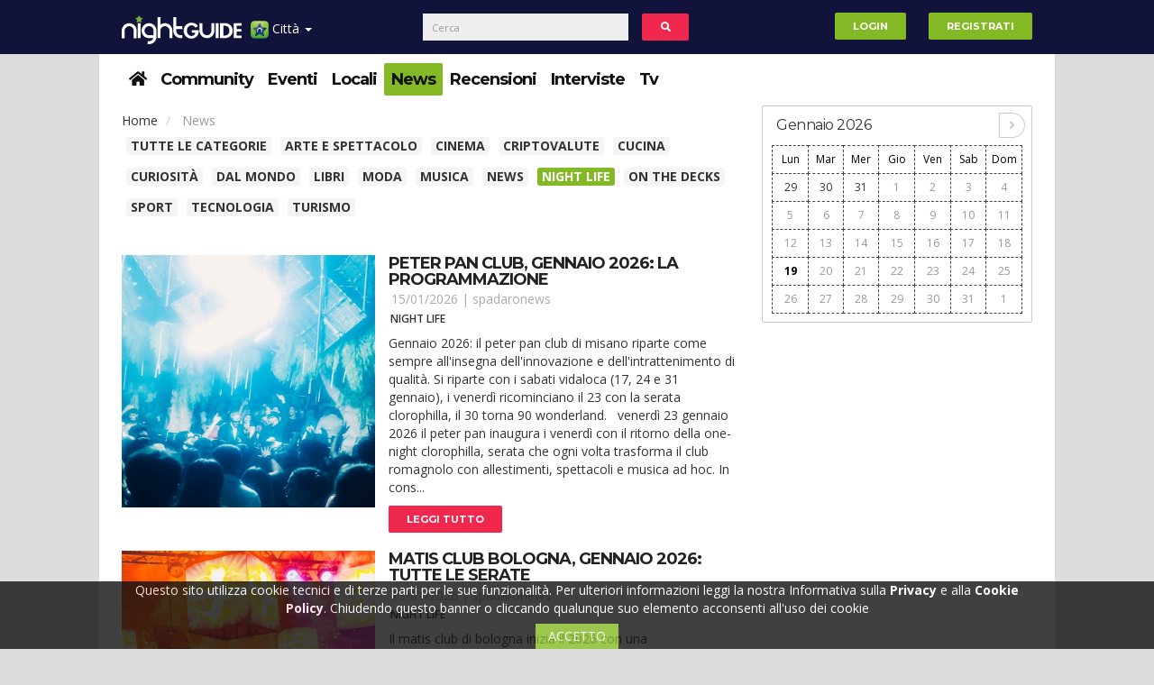

--- FILE ---
content_type: text/html; charset=UTF-8
request_url: https://bari.nightguide.it/news?categoria=52
body_size: 13926
content:
<!DOCTYPE html>
<html lang="it">
<head>
    <meta name="viewport" content="width=device-width, initial-scale=1" />
    <meta http-equiv="Content-Type" content="text/html; charset=utf-8" />                                          
    <meta charset="utf-8"><meta http-equiv="X-UA-Compatible" content="IE=edge">
    <link rel="canonical" href="https://bari.nightguide.it/news?categoria=52" />
    <meta name="keywords" content="news" />
<meta name="description" content="News - bari night guide - eventi nelle discoteche e locali di bari e provincia." />
<meta property="og:title" content="News - Bari Night Guide - Eventi nelle discoteche e locali di Bari e provincia." />
<meta property="og:type" content="business" />
<meta property="og:url" content="https://bari.nightguide.it/news?categoria=52" />
<meta property="og:image" content="https://bari.nightguide.it/images/logo/bari.svg" />
<meta property="og:site_name" content="Bari Night Guide - Eventi nelle discoteche e locali di Bari e provincia." />
<meta property="og:description" content="News - bari night guide - eventi nelle discoteche e locali di bari e provincia." />
<link rel="icon" href="/favicon.ico" />
<link sizes="120x120" rel="apple-touch-icon" href="/images/apple-touch-icon-120x120.png" />
<link rel="stylesheet" type="text/css" href="/assets/24c10fda/css/bootstrap.min.css" media="" />
<link rel="stylesheet" type="text/css" href="/assets/24c10fda/fontawesome/css/all.min.css" media="" />
<link rel="stylesheet" type="text/css" href="/assets/24c10fda/fontawesome/css/v4-shims.min.css" media="" />
<link rel="stylesheet" type="text/css" href="/assets/24c10fda/css/style.min.css" media="" />
<link rel="stylesheet" type="text/css" href="/assets/24c10fda/css/bs-custom.min.css" media="" />
<link rel="stylesheet" type="text/css" href="/assets/4fd8c560/select2.min.css" media="" />
<link rel="stylesheet" type="text/css" href="/assets/4fd8c560/select2-bootstrap.min.css" media="" />
<link rel="stylesheet" type="text/css" href="/assets/5866d10/bootstrap-switch.min.css" media="" />
<link rel="stylesheet" type="text/css" href="/assets/12e6dd25/odometer-theme-minimal.min.css" media="" />
<link rel="next" href="/news/2" />
<style type="text/css">
/*<![CDATA[*/
#portale-dropdown li:first-child{width: 100%;text-align: center;}
#portale-dropdown li{width: 50%;float: left;padding: 0;}
#portale-dropdown a{padding: 1em;}
.banner-skin-wrapper{
    position: fixed;
    width: 100%;
    margin: 0 auto;
}
.banner-skin{
    position: relative;
    left: 50%;
    margin-left: -801px;
}
.container{position: relative;}
header{
    width: 1060px;
    margin: 0 auto;
}
header .logo-container .row{
    margin-top: 5px;
}
.container-masthead{
    width: 970px;
    margin: 0 auto;
}
@media (max-width: 991px) {
    header{
        width:100%;
    }
}
@media (min-width: 992px) {
    header{
        margin-top: 250px;
    }
}
/*]]>*/
</style>
<style type="text/css">
/*<![CDATA[*/
/*.qc-cmp-button {
    background-color: #83b924 !important;
    border-color: #83b924 !important;
}
.qc-cmp-button:hover {
    background-color: transparent !important;
    border-color: #83b924 !important;
}
.qc-cmp-alt-action,
.qc-cmp-link {
    color: #83b924 !important;
}
.qc-cmp-button {
    color: #fff !important;
}
.qc-cmp-button.qc-cmp-secondary-button {
    color: #fff !important;
}
.qc-cmp-button.qc-cmp-button.qc-cmp-secondary-button:hover {
    color:#ffffff !important;
}
.qc-cmp-button.qc-cmp-secondary-button {
    border-color: #000 !important;
    background-color: transparent !important;
}
.qc-cmp-button.qc-cmp-secondary-button:hover {
    background-color: #000 !important;
}
.qc-cmp-ui,
.qc-cmp-ui .qc-cmp-main-messaging,
.qc-cmp-ui .qc-cmp-messaging,
.qc-cmp-ui .qc-cmp-beta-messaging,
.qc-cmp-ui .qc-cmp-title,
.qc-cmp-ui .qc-cmp-sub-title,
.qc-cmp-ui .qc-cmp-purpose-info,
.qc-cmp-ui .qc-cmp-table,
.qc-cmp-ui .qc-cmp-vendor-list,
.qc-cmp-ui .qc-cmp-vendor-list-title {
    color: #fff !important;
}
.qc-cmp-ui .qc-cmp-table-header,
.qc-cmp-ui .qc-cmp-purpose-description {
    color: #000 !important;
}
.qc-cmp-ui a,
.qc-cmp-ui .qc-cmp-alt-action {
    color: #83b924 !important;
}
.qc-cmp-ui {
    background-color: #000 !important;
}
.qc-cmp-publisher-purposes-table .qc-cmp-table-header {
    background-color: #fafafa !important;
}
.qc-cmp-publisher-purposes-table .qc-cmp-table-row {
    background-color: #ffffff !important;
}
.qc-cmp-small-toggle.qc-cmp-toggle-on,
.qc-cmp-toggle.qc-cmp-toggle-on {
    background-color: #83b924 !important;
    border-color: #83b924 !important;
}*/
/*]]>*/
</style>
<style type="text/css">
/*<![CDATA[*/
span.empty{text-align:center;display:block;}
/*]]>*/
</style>
<script type="text/javascript" src="/assets/5facd73/jquery.min.js"></script>
<script type="text/javascript" src="/assets/5facd73/jquery.ba-bbq.min.js"></script>
<script type="text/javascript" src="//ajax.googleapis.com/ajax/libs/jquery/1.10.2/jquery.min.js"></script>
<script type="text/javascript" src="//cdnjs.cloudflare.com/ajax/libs/jquery-migrate/1.2.1/jquery-migrate.min.js"></script>
<script type="text/javascript" src="//ajax.googleapis.com/ajax/libs/jqueryui/1.10.2/jquery-ui.min.js"></script>
<script type="text/javascript" src="//www.gstatic.com/firebasejs/4.6.2/firebase.js"></script>
<script type="text/javascript">
/*<![CDATA[*/
window.location.baseUrl="";
window.location.urlReferrer="";
window.facebookAppId="1874125009661298";
firebase.initializeApp({
    apiKey: "AIzaSyCOAWscTPHIhTl-1w2OB_juICNQDGYX2FE",
    authDomain: "api-project-561055083572.firebaseapp.com/",
    databaseURL: "https://api-project-561055083572.firebaseio.com/",
    projectId: "api-project-561055083572",
    storageBucket: "",
    messagingSenderId: "561055083572"
});
if (typeof window.nightguide !== "undefined" && window.nightguide.user.email !== null) {
    function createFirebaseUser(uid) {
        var ng = window.nightguide;
        var user = firebase.database().ref("users").child(ng.user.id);
        user.set({
            displayName: ng.user.username,
            photoURL: ng.user.fotoUrl,
            uid: uid
        });
    }

    firebase.auth().signInWithEmailAndPassword(window.nightguide.user.email, window.nightguide.user.email)
        .catch(function (e) {
            if (e.code === "auth/user-not-found") {
                firebase.auth().createUserWithEmailAndPassword(window.nightguide.user.email, window.nightguide.user.email)
                    .then(function (e) {
                        createFirebaseUser(e.uid);
                    });
            }
        })
        .then(function (e) {
            firebase.database().ref("users").child(window.nightguide.user.id)
                .once('value', function (snapshot) {
                    if (!snapshot.exists()) {
                        createFirebaseUser(e.uid);
                    }
                });
        });
}
/*]]>*/
</script>
<script type="text/javascript" async="async">
/*<![CDATA[*/
//var elem = document.createElement('script');
//elem.src = 'https://quantcast.mgr.consensu.org/cmp.js';
//elem.async = true;
//elem.type = "text/javascript";
//var scpt = document.getElementsByTagName('script')[0];
//scpt.parentNode.insertBefore(elem, scpt);
//(function () {
//    var gdprAppliesGlobally = true;
//    function addFrame() {
//        if (!window.frames['__cmpLocator']) {
//            if (document.body) {
//                var body = document.body,
//                    iframe = document.createElement('iframe');
//                iframe.style = 'display:none';
//                iframe.name = '__cmpLocator';
//                body.appendChild(iframe);
//            } else {
//                // In the case where this stub is located in the head,
//                // this allows us to inject the iframe more quickly than
//                // relying on DOMContentLoaded or other events.
//                setTimeout(addFrame, 5);
//            }
//        }
//    }
//    addFrame();
//    function cmpMsgHandler(event) {
//        var msgIsString = typeof event.data === "string";
//        var json;
//        if (msgIsString) {
//            json = event.data.indexOf("__cmpCall") != -1 ? JSON.parse(event.data) : {};
//        } else {
//            json = event.data;
//        }
//        if (json.__cmpCall) {
//            var i = json.__cmpCall;
//            window.__cmp(i.command, i.parameter, function (retValue, success) {
//                var returnMsg = {"__cmpReturn": {
//                        "returnValue": retValue,
//                        "success": success,
//                        "callId": i.callId
//                    }};
//                event.source.postMessage(msgIsString ?
//                    JSON.stringify(returnMsg) : returnMsg, '*');
//            });
//        }
//    }
//    window.__cmp = function (c) {
//        var b = arguments;
//        if (!b.length) {
//            return __cmp.a;
//        } else if (b[0] === 'ping') {
//            b[2]({"gdprAppliesGlobally": gdprAppliesGlobally,
//                "cmpLoaded": false}, true);
//        } else if (c == '__cmp')
//            return false;
//        else {
//            if (typeof __cmp.a === 'undefined') {
//                __cmp.a = [];
//            }
//            __cmp.a.push([].slice.apply(b));
//        }
//    }
//    window.__cmp.gdprAppliesGlobally = gdprAppliesGlobally;
//    window.__cmp.msgHandler = cmpMsgHandler;
//    if (window.addEventListener) {
//        window.addEventListener('message', cmpMsgHandler, false);
//    } else {
//        window.attachEvent('onmessage', cmpMsgHandler);
//    }
//})();
//window.__cmp('init', {
//    'Initial Screen Title Text': 'Il rispetto della tua privacy è la nostra priorità',
//    'Initial Screen Reject Button Text': 'Non Accetto',
//    'Initial Screen Accept Button Text': 'Accetto',
//    'Initial Screen Purpose Link Text': 'Mostra tutte le finalità di utilizzo',
//    'Purpose Screen Title Text': 'Il rispetto della tua privacy è la nostra priorità',
//    'Purpose Screen Body Text': 'È possibile impostare le tue preferenze sul consenso e scegliere come i tuoi dati vengono utilizzati in relazione alle diverse finalità riportate di seguito. Inoltre, potrai configurare le impostazioni per il nostro sito indipendentemente da quelle per i nostri partner. Troverai una descrizione per ciasuna delle finalità di utilizzo, in modo che tu sia a conoscenza di come noi e i nostri partner utilizziamo i tuoi dati.',
//    'Purpose Screen Enable All Button Text': 'Abilita consenso per tutti gli usi previsti',
//    'Purpose Screen Vendor Link Text': 'Visualizza la lista completa dei partner',
//    'Purpose Screen Cancel Button Text': 'Annullare',
//    'Purpose Screen Save and Exit Button Text': 'Salva ed Esci',
//    'Vendor Screen Title Text': 'Il rispetto della tua privacy è la nostra priorità',
//    'Vendor Screen Body Text': 'È possibile impostare le preferenze sul consenso per ogni singola società partner riportata di seguito. Per facilitare la tua decisione, puoi espandere l&#039;elenco di ciascun partner e visualizzare per quali finalità utilizza i dati. In alcuni casi, le società possono affermare che utilizzano i tuoi dati senza chiedere il consenso, in quanto esiste un legittimo interesse. Puoi fare clic sulle loro politiche sulla privacy per ottenere maggiori informazioni e per revocare il consenso.',
//    'Vendor Screen Accept All Button Text': 'Accettare tutto',
//    'Vendor Screen Reject All Button Text': 'Rifiutare tutto',
//    'Vendor Screen Purposes Link Text': 'Ritorna alle finalità di utilizzo',
//    'Vendor Screen Cancel Button Text': 'Annullare',
//    'Vendor Screen Save and Exit Button Text': 'Salve ed Esci',
//    'Initial Screen Body Text': 'Noi e i nostri partner utilizziamo, sul nostro sito, tecnologie come i cookie per personalizzare contenuti e annunci, fornire funzionalità per social media e analizzare il nostro traffico. Facendo clic di seguito si acconsente all&#039;utilizzo di questa tecnologia. Puoi cambiare idea e modificare le tue scelte sul consenso in qualsiasi momento ritornando su questo sito.',
//    'Initial Screen Body Text Option': 1,
//    'Publisher Name': 'Nightguide.it',
//    'Publisher Logo': 'https://www.nightguide.it/images/logo/www.png',
//    'Display UI': 'always',
//    'Publisher Purpose IDs': [1, 5],
//    'Publisher Purpose Legitimate Interest IDs': [1, 5],
//    'Consent Scope': 'service',
//    'UI Layout': 'banner',
//});
/*]]>*/
</script>
<title>
        News - Bari Night Guide - Eventi nelle discoteche e locali di Bari e provincia.    </title>
</head>
<body>
    
    <style>
    #portale-dropdown li:first-child{width: 100%;text-align: center;}
    #portale-dropdown li{width: 50%;float: left;padding: 0;}
    #portale-dropdown a{padding: 1em;}
            @media (min-width: 768px){
            header{margin-top: 0px}
            #cerca-form{left: 25%; transform:translate(-50%)}
        }
    </style>
<header>
    <div class="navbar navbar-top navbar-default_ navbar-fixed-top">
        <div class="container top-menus">
            <div id="navbar-fixed-layout-collapse">
                <a href="https://bari.nightguide.it">
					<img class="logonew hidden-mob" src="https://bari.nightguide.it/images/logo/bari.svg" alt="Bari Night Guide - Eventi nelle discoteche e locali di Bari e provincia." />                </a>
                <ul class="nav navbar-nav">
                    <li class="dropdown mobile-menu-wrapper">
                        <a href="#" class="dropdown-toggle" data-toggle="dropdown" style="padding-right: 5px">
                            <img width="20" height="20" align="absmiddle" src="/images/iconStella20x20.png" alt="" /> Menu <b class="caret">&nbsp;</b>                        </a>
                        <div class="dropdown-menu mobile-menu-container">
                            <div class="dropdown">
                                <button class="btn btn-link dropdown-toggle" type="button" data-toggle="dropdown" aria-haspopup="true" aria-expanded="true">
                                    Città
                                    <span class="caret">&nbsp;</span>
                                </button>
                                <ul id="portale-dropdown" class="dropdown-menu">
                                    <li><a href="https://www.nightguide.it">Nightguide</a></li>
                                                                            <li>
                                            <a href="https://bari.nightguide.it">Bari</a>                                        </li>
                                                                            <li>
                                            <a href="https://lecce.nightguide.it">Lecce</a>                                        </li>
                                                                            <li>
                                            <a href="https://napoli.nightguide.it">Napoli</a>                                        </li>
                                                                            <li>
                                            <a href="https://roma.nightguide.it">Roma</a>                                        </li>
                                                                            <li>
                                            <a href="https://taranto.nightguide.it">Taranto</a>                                        </li>
                                                                            <li>
                                            <a href="https://matera.nightguide.it">Matera</a>                                        </li>
                                                                            <li>
                                            <a href="https://milano.nightguide.it">Milano</a>                                        </li>
                                                                            <li>
                                            <a href="https://bologna.nightguide.it">Bologna</a>                                        </li>
                                                                            <li>
                                            <a href="https://torino.nightguide.it">Torino</a>                                        </li>
                                                                            <li>
                                            <a href="https://parma.nightguide.it">Parma</a>                                        </li>
                                                                            <li>
                                            <a href="https://pescara.nightguide.it">Pescara</a>                                        </li>
                                                                            <li>
                                            <a href="https://salerno.nightguide.it">Salerno</a>                                        </li>
                                                                            <li>
                                            <a href="https://rimini.nightguide.it">Rimini</a>                                        </li>
                                                                            <li>
                                            <a href="https://brindisi.nightguide.it">Brindisi</a>                                        </li>
                                                                    </ul>
                            </div>
                            <div class="clearfix"></div>
                            <div class="dropdown open">
                                <button class="btn btn-link dropdown-toggle" type="button" data-toggle="dropdown" aria-haspopup="true" aria-expanded="true">
                                    Sezioni
                                    <span class="caret">&nbsp;</span>
                                </button>
                                <ul id="portale-dropdown" class="dropdown-menu">
                                            <li class="item ">
        <a href = "/">
            <span><i class="fa fa-home"></i></span>        </a>
    </li>
        <li class="item ">
        <a href = "/community">
            Community        </a>
    </li>
        <li class="item ">
        <a href = "/eventi">
            Eventi        </a>
    </li>
            <li class="item ">
        <a href = "/locali">
            Locali        </a>
    </li>
        <li class="item selected">
        <a href = "/news">
            News        </a>
    </li>
        <li class="item ">
        <a href = "/recensioni">
            Recensioni        </a>
    </li>
        <li class="item ">
        <a href = "/interviste">
            Interviste        </a>
    </li>
            <li class="item ">
        <a href = "/nightguide-tv">
            Tv        </a>
    </li>
                                    </ul>
                            </div>
                        </div>
                    </li>
                    <li class="dropdown desktop-menu-wrapper">
                        <a href="#" class="dropdown-toggle" data-toggle="dropdown">
                            <img width="20" height="20" align="absmiddle" src="/images/iconStella20x20.png" alt="" /> Città <b class="caret">&nbsp;</b>                        </a>
                        <ul id="portale-dropdown" class="dropdown-menu">
                            <li><a href="https://www.nightguide.it">Nightguide</a></li>
                                                            <li>
                                    <a href="https://bari.nightguide.it">Bari</a>                                </li>
                                                            <li>
                                    <a href="https://lecce.nightguide.it">Lecce</a>                                </li>
                                                            <li>
                                    <a href="https://napoli.nightguide.it">Napoli</a>                                </li>
                                                            <li>
                                    <a href="https://roma.nightguide.it">Roma</a>                                </li>
                                                            <li>
                                    <a href="https://taranto.nightguide.it">Taranto</a>                                </li>
                                                            <li>
                                    <a href="https://matera.nightguide.it">Matera</a>                                </li>
                                                            <li>
                                    <a href="https://milano.nightguide.it">Milano</a>                                </li>
                                                            <li>
                                    <a href="https://bologna.nightguide.it">Bologna</a>                                </li>
                                                            <li>
                                    <a href="https://torino.nightguide.it">Torino</a>                                </li>
                                                            <li>
                                    <a href="https://parma.nightguide.it">Parma</a>                                </li>
                                                            <li>
                                    <a href="https://pescara.nightguide.it">Pescara</a>                                </li>
                                                            <li>
                                    <a href="https://salerno.nightguide.it">Salerno</a>                                </li>
                                                            <li>
                                    <a href="https://rimini.nightguide.it">Rimini</a>                                </li>
                                                            <li>
                                    <a href="https://brindisi.nightguide.it">Brindisi</a>                                </li>
                                                    </ul>
                    </li>
                </ul>
                <form id="cerca-form" action="/cerca" class="navbar-form navbar-left col-xs-12" role="search">
                    <div class="form-group inline-block">
                        <div class="col-xs-10">
                            <input type="text" class="form-control" placeholder="Cerca">
                        </div>
                        <button type="button" id="cerca-button" class="btn btn-inverse col-xs-2" style="margin:0"><i class="fa fa-search fa-fw"></i></button>
                    </div>
                </form>
                <ul id="user-menu" class="nav navbar-nav navbar-right">
                                            <li class="innerLR"><a href="/login"><button type="button" class="btn btn-success navbar-btn">Login</button></a></li>
                        <li class="innerLR"><a href="/registrazione"><button type="button" class="btn btn-success navbar-btn">Registrati</button></a></li>
                                    </ul>
            </div>
        </div>
    </div>
</header>
    <div style="display:flex;justify-content:center">
        
        <div class="container no-margin">
            <a rel="nofollow" href="/nindex" style="display:none;visibility:hidden;position:absolute;top:-9999px;left:-9999px;"></a>
            <script>
                if (document.getElementById("divID1")) {
                    document.getElementById("divID1").parentNode.removeChild(document.getElementById("divID1"));
                }
            </script>
            <nav class = "clearfix">
    <div class="secondo-livello-bg">
        <div class="menu-secondo">
            <ul class="menu list-inline">
                        <li class="item ">
        <a href = "/">
            <span><i class="fa fa-home"></i></span>        </a>
    </li>
        <li class="item ">
        <a href = "/community">
            Community        </a>
    </li>
        <li class="item ">
        <a href = "/eventi">
            Eventi        </a>
    </li>
            <li class="item ">
        <a href = "/locali">
            Locali        </a>
    </li>
        <li class="item selected">
        <a href = "/news">
            News        </a>
    </li>
        <li class="item ">
        <a href = "/recensioni">
            Recensioni        </a>
    </li>
        <li class="item ">
        <a href = "/interviste">
            Interviste        </a>
    </li>
            <li class="item ">
        <a href = "/nightguide-tv">
            Tv        </a>
    </li>
                </ul>
            <div class="paddles">
                <button class="left-paddle paddle hidden-lg"></button>
                <button class="right-paddle paddle hidden-lg"></button>
            </div>
        </div>
    </div>
</nav>
            
            <div class="main">
                <div class="row">
                                        <div class="posts col-xs-12 col-md-9">
                        
                        <ol class="breadcrumb">
    <li>
        <a>Home</a>    </li>
    <li class="active">
        News    </li>
</ol>
<div id=“T_2”></div>
<div class="categories-texted">
    <a href="/news">Tutte le categorie</a><a href="/news?categoria=50">Arte e spettacolo</a><a href="/news?categoria=215">Cinema</a><a href="/news?categoria=219">Criptovalute</a><a href="/news?categoria=47">Cucina</a><a href="/news?categoria=66">Curiosità</a><a href="/news?categoria=214">Dal Mondo</a><a href="/news?categoria=51">Libri</a><a href="/news?categoria=48">Moda</a><a href="/news?categoria=43">Musica</a><a href="/news?categoria=58">News</a><a class="selected" href="/news?categoria=52">Night Life</a><a href="/news?categoria=77">On The Decks</a><a href="/news?categoria=53">Sport</a><a href="/news?categoria=59">Tecnologia</a><a href="/news?categoria=220">Turismo</a></div>
<div id="yw0" class="list-view">
<div class="photogallery">
<div class="row mid">
    <a href="/news/162193/peter-pan-club-gennaio-2026-la-programmazione">
        <div class="col-xs-12 col-md-5 news-item-image" style="background: url(https://www.nightguide.it/image/5711615/400/400/crop/center/peter-pan-club-gennaio-2026-la-programmazione.jpeg) center center no-repeat;background-size:cover;"> </div>    </a>
    <div class="col-xs-12 col-md-7">
        <div class="info">
            <h1 style="text-transform: uppercase;">
                <a href="/news/162193/peter-pan-club-gennaio-2026-la-programmazione">Peter pan club, gennaio 2026: la programmazione</a>            </h1>
            <p class="details">
                15/01/2026 | <a href="/profilo/689424">spadaronews</a>            </p>
            <p class="tags">
                <a href="/news/night life">Night Life</a>            </p>
            <p class="text">
                Gennaio 2026: il peter pan club di misano riparte come sempre all'insegna dell'innovazione e dell'intrattenimento di qualità. Si riparte con i sabati vidaloca (17, 24 e 31 gennaio), i venerdì ricominciano il 23 con la serata clorophilla, il 30 torna 90 wonderland.
 
venerdì 23 gennaio 2026 il peter pan inaugura i venerdì con il ritorno della one-night clorophilla, serata che ogni volta trasforma il club romagnolo con allestimenti, spettacoli e musica ad hoc. In cons...            </p>
        </div>
        <div class="blog-item-bar">
            <a href="/news/162193/peter-pan-club-gennaio-2026-la-programmazione" class="btn btn-default">Leggi tutto</a>
        </div>
    </div>
</div>
<div class="row mid">
    <a href="/news/162171/matis-club-bologna-gennaio-2026-tutte-le-serate">
        <div class="col-xs-12 col-md-5 news-item-image" style="background: url(https://www.nightguide.it/image/5711609/400/400/crop/center/matis-club-bologna-gennaio-2026-tutte-le-serate.jpeg) center center no-repeat;background-size:cover;"> </div>    </a>
    <div class="col-xs-12 col-md-7">
        <div class="info">
            <h1 style="text-transform: uppercase;">
                <a href="/news/162171/matis-club-bologna-gennaio-2026-tutte-le-serate">Matis club bologna, gennaio 2026: tutte le serate</a>            </h1>
            <p class="details">
                13/01/2026 | <a href="/profilo/689424">spadaronews</a>            </p>
            <p class="tags">
                <a href="/news/night life">Night Life</a>            </p>
            <p class="text">
                Il matis club di bologna inizia il 2026 con una programmazione come sempre trasversale: ogni venerdì va in scena la one-night vidaloca, con i suoi spettacoli che si rinnovano di continuo e con la sua musica dance che spesso e volentieri sconfina nel pop. Al sabato si alternano le sue one-night.
 
sabato 17 gennaio: history 1990, 10th anniversary con massimo lippoli, mauro ferrucci, maurizio monti, maurizio gubellini, billy, stefano malaisi, danilo maranini. Gli anni no...            </p>
        </div>
        <div class="blog-item-bar">
            <a href="/news/162171/matis-club-bologna-gennaio-2026-tutte-le-serate" class="btn btn-default">Leggi tutto</a>
        </div>
    </div>
</div>
<div class="row mid">
    <a href="/news/162134/hotel-costez-franciacorta-3-party-scatenati-nel-weekend">
        <div class="col-xs-12 col-md-5 news-item-image" style="background: url(https://www.nightguide.it/image/5711597/400/400/crop/center/hotel-costez-franciacorta-3-party-scatenati-nel-weekend.jpeg) center center no-repeat;background-size:cover;"> </div>    </a>
    <div class="col-xs-12 col-md-7">
        <div class="info">
            <h1 style="text-transform: uppercase;">
                <a href="/news/162134/hotel-costez-franciacorta-3-party-scatenati-nel-weekend">Hotel costez - franciacorta, 3 party scatenati nel weekend</a>            </h1>
            <p class="details">
                09/01/2026 | <a href="/profilo/345789">lorenzotiezzi</a>            </p>
            <p class="tags">
                <a href="/news/night life">Night Life</a>            </p>
            <p class="text">
                
	 
		 
		primo venerdì dell'anno, stessa voglia di accendere la notte, all'hotel costez - franciacorta, a cazzago (brescia), il 9 gennaio 2026.Si riparte forte, tra musica, luci e vibrazioni che sanno già di weekend. Pronti? grazie alla musica ed ai drink dell'hotel costez anche chi non è troppo preparato può rischiare... Di divertirsi molto. Chi è ancora incerto può essere supportato dal team di hotel costez ritratto nella foto...
		 
		la sera successiva, ecc...            </p>
        </div>
        <div class="blog-item-bar">
            <a href="/news/162134/hotel-costez-franciacorta-3-party-scatenati-nel-weekend" class="btn btn-default">Leggi tutto</a>
        </div>
    </div>
</div>
<div class="row mid">
    <a href="/news/162086/amnesia-milano-gennaio-2026-tutti-i-suoi-guest">
        <div class="col-xs-12 col-md-5 news-item-image" style="background: url(https://www.nightguide.it/image/5711582/400/400/crop/center/amnesia-milano-gennaio-2026-tutti-i-suoi-guest.jpeg) center center no-repeat;background-size:cover;"> </div>    </a>
    <div class="col-xs-12 col-md-7">
        <div class="info">
            <h1 style="text-transform: uppercase;">
                <a href="/news/162086/amnesia-milano-gennaio-2026-tutti-i-suoi-guest">Amnesia milano, gennaio 2026: tutti i suoi guest</a>            </h1>
            <p class="details">
                05/01/2026 | <a href="/profilo/689424">spadaronews</a>            </p>
            <p class="tags">
                <a href="/news/night life">Night Life</a>            </p>
            <p class="text">
                Gennaio 2026: amnesia milano si ripresenta al suo pubblico fedele alle sue linee guida, grazie ad una visione ed una progettualità di ampio respiro, sempre abile nello scegliere ed alternare i dj in line-up, grazie a scelte che miscelano di volta in volta pesi massimi della console, giovani promesse e solide certezze, anche e soprattutto dando spazio a tanti nomi poi emersi e consolidatisi proprio dopo le loro serate all'amnesia.
 
la programmazione di gennaio 2026 di ...            </p>
        </div>
        <div class="blog-item-bar">
            <a href="/news/162086/amnesia-milano-gennaio-2026-tutti-i-suoi-guest" class="btn btn-default">Leggi tutto</a>
        </div>
    </div>
</div>
<div class="row mid">
    <a href="/news/162039/circo-nero-italia-natale-25-a-marina-di-massa-barlume-capodanno-26-a-firenze-fabolous-otel">
        <div class="col-xs-12 col-md-5 news-item-image" style="background: url(https://www.nightguide.it/image/5711560/400/400/crop/center/circo-nero-italia-natale-25-a-marina-di-massa-barlume-capodanno-26-a-firenze-fabolous-otel.jpeg) center center no-repeat;background-size:cover;"> </div>    </a>
    <div class="col-xs-12 col-md-7">
        <div class="info">
            <h1 style="text-transform: uppercase;">
                <a href="/news/162039/circo-nero-italia-natale-25-a-marina-di-massa-barlume-capodanno-26-a-firenze-fabolous-otel">Circo nero italia, natale '25 a marina di massa (barlume); capodanno '26 a firenze (fabolo...</a>            </h1>
            <p class="details">
                23/12/2025 | <a href="/profilo/345789">lorenzotiezzi</a>            </p>
            <p class="tags">
                <a href="/news/night life">Night Life</a>            </p>
            <p class="text">
                
	 
	gli artisti di circo nero italia, coordinati come sempre da duccio cantini la notte tra natale e santo stefano, il 25/12/25 fanno scatenare il barlume di marina di carrara (ms), mentre per capodanno 2026, il 31/12/25, danno energia con le loro performance al party fabolous, prende vita all'otel di firenze
	 
	quando sul palco e sul dancefloor ci sono loro, gli artisti di circo nero italia, si apre la scena su uno spettacolo che non ha nulla del circo tradizionale ...            </p>
        </div>
        <div class="blog-item-bar">
            <a href="/news/162039/circo-nero-italia-natale-25-a-marina-di-massa-barlume-capodanno-26-a-firenze-fabolous-otel" class="btn btn-default">Leggi tutto</a>
        </div>
    </div>
</div>
<div class="row mid">
    <a href="/news/162019/capodanno-midnite-in-hell-all-hollywood-rythmoteque">
        <div class="col-xs-12 col-md-5 news-item-image" style="background: url(https://www.nightguide.it/image/5711555/400/400/crop/center/capodanno-midnite-in-hell-all-hollywood-rythmoteque.jpeg) center center no-repeat;background-size:cover;"> </div>    </a>
    <div class="col-xs-12 col-md-7">
        <div class="info">
            <h1 style="text-transform: uppercase;">
                <a href="/news/162019/capodanno-midnite-in-hell-all-hollywood-rythmoteque">Capodanno midnite in hell all’hollywood rythmoteque</a>            </h1>
            <p class="details">
                22/12/2025 | <a href="/profilo/689424">spadaronews</a>            </p>
            <p class="tags">
                <a href="/news/night life">Night Life</a>            </p>
            <p class="text">
                Midnite in hell è il tema scelto dal club dall'hollywood di milano per salutare il 2025 e dare il benvenuto al 2026. Scenografie, allestimenti, animazione e tanti contenuti extra a tema sono stati concepiti per dare alla serata e al locale un'atmosfera intensa, calda ed incandescente: mercoledì 31 dicembre il party inizia alle 22 con cena a buffet, con possibilità di prenotazione tavoli. Musica a 360 gradi all'insegna dei grandi successi di ieri, oggi e domani con dj ...            </p>
        </div>
        <div class="blog-item-bar">
            <a href="/news/162019/capodanno-midnite-in-hell-all-hollywood-rythmoteque" class="btn btn-default">Leggi tutto</a>
        </div>
    </div>
</div>
<div class="row mid">
    <a href="/news/161998/alicante-allnightlong-christmas-tradition-all-amnesia">
        <div class="col-xs-12 col-md-5 news-item-image" style="background: url(https://www.nightguide.it/image/5711550/400/400/crop/center/alicante-allnightlong-christmas-tradition-all-amnesia.jpeg) center center no-repeat;background-size:cover;"> </div>    </a>
    <div class="col-xs-12 col-md-7">
        <div class="info">
            <h1 style="text-transform: uppercase;">
                <a href="/news/161998/alicante-allnightlong-christmas-tradition-all-amnesia">Alicante allnightlong: christmas tradition all’amnesia</a>            </h1>
            <p class="details">
                20/12/2025 | <a href="/profilo/689424">spadaronews</a>            </p>
            <p class="tags">
                <a href="/news/night life">Night Life</a>            </p>
            <p class="text">
                C'è una notte, a milano, che non è come mai come tutte le altre. È La notte nella quale il 25 dicembre non finisce con il pranzo in famiglia o il film sul divano, ma continua, si accende e si trasforma. Da anni, ogni natale amnesia milano apre le porte e diventa casa, tempio e rifugio per chi il natale lo vive anche attraverso la musica. Sarà così anche quest'anno, sarà così anche il prossimo giovedì 25 dicembre, quando all'amnesia tornerà our christmas traditio...            </p>
        </div>
        <div class="blog-item-bar">
            <a href="/news/161998/alicante-allnightlong-christmas-tradition-all-amnesia" class="btn btn-default">Leggi tutto</a>
        </div>
    </div>
</div>
<div class="row mid">
    <a href="/news/161986/circus-beatclub-aperti-per-ferie-a-fine-2025-8-party-in-10-notti-fino-al-27-dicembre">
        <div class="col-xs-12 col-md-5 news-item-image" style="background: url(https://www.nightguide.it/image/5711545/400/400/crop/center/circus-beatclub-aperti-per-ferie-a-fine-2025-8-party-in-10-notti-fino-al-27-dicembre.jpeg) center center no-repeat;background-size:cover;"> </div>    </a>
    <div class="col-xs-12 col-md-7">
        <div class="info">
            <h1 style="text-transform: uppercase;">
                <a href="/news/161986/circus-beatclub-aperti-per-ferie-a-fine-2025-8-party-in-10-notti-fino-al-27-dicembre">Circus beatclub, aperti per ferie a fine 2025: 8 party in 10 notti, fino al 27 dicembre</a>            </h1>
            <p class="details">
                19/12/2025 | <a href="/profilo/345789">lorenzotiezzi</a>            </p>
            <p class="tags">
                <a href="/news/night life">Night Life</a>            </p>
            <p class="text">
                
	 
	 
	 
	aperti per ferie, anche quest'anno fa ballare brescia.
	 
	circus beatclub, come sempre quando tutto chiude per le vacanze, apre le sue porte ancora più spesso, per far ballare brescia e non solo: è, come dicevamo, aperti per ferie a fine 2025. Ovvero 8 party in 10 notti, dal 18 al 27 dicembre
	 
	giovedì 18 dicembre 2025, arriva 6knows, dj parigino attivo in mezzo mondo, per far ballare rehab, ormai uno dei party hip hop più importanti in tutta itali...            </p>
        </div>
        <div class="blog-item-bar">
            <a href="/news/161986/circus-beatclub-aperti-per-ferie-a-fine-2025-8-party-in-10-notti-fino-al-27-dicembre" class="btn btn-default">Leggi tutto</a>
        </div>
    </div>
</div>
</div><div class="pager"><ul class="pagination" id="yw1"><li class="previous hidden"><a href="/news?categoria=52"><i class="fa fa-angle-left"></i></a></li>
<li class="page active"><a href="/news?categoria=52">1</a></li>
<li class="page"><a href="/news/2?categoria=52">2</a></li>
<li class="page"><a href="/news/3?categoria=52">3</a></li>
<li class="page"><a href="/news/4?categoria=52">4</a></li>
<li class="page"><a href="/news/5?categoria=52">5</a></li>
<li class="page">...</li>
<li class="next"><a href="/news/2?categoria=52"><i class="fa fa-angle-right"></i></a></li></ul></div><div class="keys" style="display:none" title="/news?categoria=52"><span>162193,0</span><span>162171,0</span><span>162134,0</span><span>162086,0</span><span>162039,0</span><span>162019,0</span><span>161998,0</span><span>161986,0</span></div>
</div>
                        
                    </div>
                                                                <aside class="col-xs-12 col-md-3 text-center">
                            <div>
                                <div class="col-xs-12">
                                    
                                </div>
                                <div class="col-xs-12">
                                    <div class="calendar" data-mese="01" data-anno="2026"><style>
    .got-events b{
        color: #FFF;
    }
    .today{
        color: #000;
    }
</style>
<div class="header clearfix">
    <h1>Gennaio 2026</h1>
    <div class="calendar-nav">
                <a href="#" class="next"><i class="fa fa-angle-right"></i></a>
    </div>
</div>
<div class="calendar-body">
    <table>
        <thead>
            <tr>
                <td>Lun</td>
                <td>Mar</td>
                <td>Mer</td>
                <td>Gio</td>
                <td>Ven</td>
                <td>Sab</td>
                <td>Dom</td>
            </tr>
        </thead>
        <tbody>
            <tr><td><a class="prev-month" href="#">29</a></td><td><a class="prev-month" href="#">30</a></td><td><a class="prev-month" href="#">31</a></td><td class=""><a href="#">1</a></td><td class=""><a href="#">2</a></td><td class=""><a href="#">3</a></td><td class=""><a href="#">4</a></td></tr><tr><td class=""><a href="#">5</a></td><td class=""><a href="#">6</a></td><td class=""><a href="#">7</a></td><td class=""><a href="#">8</a></td><td class=""><a href="#">9</a></td><td class=""><a href="#">10</a></td><td class=""><a href="#">11</a></td></tr><tr><td class=""><a href="#">12</a></td><td class=""><a href="#">13</a></td><td class=""><a href="#">14</a></td><td class=""><a href="#">15</a></td><td class=""><a href="#">16</a></td><td class=""><a href="#">17</a></td><td class=""><a href="#">18</a></td></tr><tr><td class=""><a href="#"><b class="today">19</b></a></td><td class=""><a href="#">20</a></td><td class=""><a href="#">21</a></td><td class=""><a href="#">22</a></td><td class=""><a href="#">23</a></td><td class=""><a href="#">24</a></td><td class=""><a href="#">25</a></td></tr><tr><td class=""><a href="#">26</a></td><td class=""><a href="#">27</a></td><td class=""><a href="#">28</a></td><td class=""><a href="#">29</a></td><td class=""><a href="#">30</a></td><td class=""><a href="#">31</a></td><td class="next-month"><a href="#">1</a></td></tr><tr></tr>        </tbody>
    </table>
</div>
</div>
                                </div>
                                <div class="col-xs-12">
                                    
                                </div>
                                                                <div class="col-xs-12">
                                    
                                </div>
                                                            </div>
                        </aside>
                                    </div>
                                <div class="row">
                    
                </div>
                                    <div class="community picture">
    <h3>Community</h3>
    <ul id="community-tabs" class="nav nav-tabs">
                    <li class="active"><a data-toggle="tab" href="#users-latest">Ultimi iscritti</a></li>                    <li class=""><a data-toggle="tab" href="#users-online">Utenti online</a></li>                    <li class=""><a data-toggle="tab" href="#users-piu-visti">Più visti</a></li>                    <li class=""><a data-toggle="tab" href="#users-piu-messaggiati">Più messaggiati</a></li>                    <li class=""><a data-toggle="tab" href="#users-piu-votati">Più votati</a></li>            </ul>
    <div class="tab-content" style="position:relative;">
        <div id="users-latest" class="users-grid tab-pane in active">        <a href="/profilo/696181" class="user" data-toggle="tooltip"  title="MAUDIT79 iscritto da venerdì">
        <div style="background:url(https://www.nightguide.it/userimage/users/5711620/104/104/crop/profilo/maudit79.jpeg) no-repeat center center #000;background-size:cover;">
            <img style="visibility:hidden;min-width:104px;height:104px" src="https://www.nightguide.it/userimage/users/5711620/104/104/crop/profilo/maudit79.jpeg" alt="" />        </div>
        <div class="status on"></div>
        <div class="votes male">venerdì</div>    </a>
        <a href="/profilo/696180" class="user" data-toggle="tooltip"  title="Nicolas8585 iscritto da lunedì">
        <div style="background:url(https://www.nightguide.it/userimage/users/5711599/104/104/crop/profilo/nicolas8585.jpeg) no-repeat center center #000;background-size:cover;">
            <img style="visibility:hidden;min-width:104px;height:104px" src="https://www.nightguide.it/userimage/users/5711599/104/104/crop/profilo/nicolas8585.jpeg" alt="" />        </div>
        <div class="status on"></div>
        <div class="votes male">lunedì</div>    </a>
        <a href="/profilo/696167" class="user" data-toggle="tooltip"  title="pontegirevoletaranto iscritto da sabato">
        <div style="background:url(https://www.nightguide.it/userimage/users/5711549/104/104/crop/profilo/pontegirevoletaranto.jpeg) no-repeat center center #000;background-size:cover;">
            <img style="visibility:hidden;min-width:104px;height:104px" src="https://www.nightguide.it/userimage/users/5711549/104/104/crop/profilo/pontegirevoletaranto.jpeg" alt="" />        </div>
        <div class="status on"></div>
        <div class="votes male">sabato</div>    </a>
        <a href="/profilo/696165" class="user" data-toggle="tooltip"  title="Maori83 iscritto da lunedì">
        <div style="background:url(https://www.nightguide.it/userimage/users/5711521/104/104/crop/profilo/maori83.jpeg) no-repeat center center #000;background-size:cover;">
            <img style="visibility:hidden;min-width:104px;height:104px" src="https://www.nightguide.it/userimage/users/5711521/104/104/crop/profilo/maori83.jpeg" alt="" />        </div>
        <div class="status on"></div>
        <div class="votes male">lunedì</div>    </a>
        <a href="/profilo/696162" class="user" data-toggle="tooltip"  title="Semplicemente86 iscritto da giovedì">
        <div style="background:url(https://www.nightguide.it/userimage/users/5711581/104/104/crop/profilo/semplicemente86.jpeg) no-repeat center center #000;background-size:cover;">
            <img style="visibility:hidden;min-width:104px;height:104px" src="https://www.nightguide.it/userimage/users/5711581/104/104/crop/profilo/semplicemente86.jpeg" alt="" />        </div>
        <div class="status on"></div>
        <div class="votes female">giovedì</div>    </a>
        <a href="/profilo/696157" class="user" data-toggle="tooltip"  title="Blunotte75 iscritto da lunedì">
        <div style="background:url(https://www.nightguide.it/userimage/users/5711481/104/104/crop/profilo/blunotte75.jpeg) no-repeat center center #000;background-size:cover;">
            <img style="visibility:hidden;min-width:104px;height:104px" src="https://www.nightguide.it/userimage/users/5711481/104/104/crop/profilo/blunotte75.jpeg" alt="" />        </div>
        <div class="status on"></div>
        <div class="votes male">lunedì</div>    </a>
        <a href="/profilo/696156" class="user" data-toggle="tooltip"  title="dariosen iscritto da sabato">
        <div style="background:url(https://www.nightguide.it/userimage/users/5711468/104/104/crop/profilo/dariosen.jpeg) no-repeat center center #000;background-size:cover;">
            <img style="visibility:hidden;min-width:104px;height:104px" src="https://www.nightguide.it/userimage/users/5711468/104/104/crop/profilo/dariosen.jpeg" alt="" />        </div>
        <div class="status on"></div>
        <div class="votes male">sabato</div>    </a>
        <a href="/profilo/696153" class="user" data-toggle="tooltip"  title="Fulmine23 iscritto da venerdì">
        <div style="background:url(https://www.nightguide.it/userimage/users/5711437/104/104/crop/profilo/fulmine23.jpeg) no-repeat center center #000;background-size:cover;">
            <img style="visibility:hidden;min-width:104px;height:104px" src="https://www.nightguide.it/userimage/users/5711437/104/104/crop/profilo/fulmine23.jpeg" alt="" />        </div>
        <div class="status on"></div>
        <div class="votes male">venerdì</div>    </a>
        <a href="/profilo/696136" class="user" data-toggle="tooltip"  title="Oksana7 iscritto da martedì">
        <div style="background:url(https://www.nightguide.it/userimage/users/5711287/104/104/crop/profilo/oksana7.jpeg) no-repeat center center #000;background-size:cover;">
            <img style="visibility:hidden;min-width:104px;height:104px" src="https://www.nightguide.it/userimage/users/5711287/104/104/crop/profilo/oksana7.jpeg" alt="" />        </div>
        <div class="status on"></div>
        <div class="votes female">martedì</div>    </a>
        <a href="/profilo/696120" class="user" data-toggle="tooltip"  title="Marco131984 iscritto da lunedì">
        <div style="background:url(https://www.nightguide.it/userimage/users/5711178/104/104/crop/profilo/marco131984.jpeg) no-repeat center center #000;background-size:cover;">
            <img style="visibility:hidden;min-width:104px;height:104px" src="https://www.nightguide.it/userimage/users/5711178/104/104/crop/profilo/marco131984.jpeg" alt="" />        </div>
        <div class="status on"></div>
        <div class="votes male">lunedì</div>    </a>
        <a href="/profilo/696109" class="user" data-toggle="tooltip"  title="virgilio72 iscritto da domenica">
        <div style="background:url(https://www.nightguide.it/userimage/users/5711146/104/104/crop/profilo/virgilio72.jpeg) no-repeat center center #000;background-size:cover;">
            <img style="visibility:hidden;min-width:104px;height:104px" src="https://www.nightguide.it/userimage/users/5711146/104/104/crop/profilo/virgilio72.jpeg" alt="" />        </div>
        <div class="status on"></div>
        <div class="votes male">domenica</div>    </a>
        <a href="/profilo/696101" class="user" data-toggle="tooltip"  title="Eyeice85 iscritto da venerdì">
        <div style="background:url(https://www.nightguide.it/userimage/users/5710994/104/104/crop/profilo/eyeice85.jpeg) no-repeat center center #000;background-size:cover;">
            <img style="visibility:hidden;min-width:104px;height:104px" src="https://www.nightguide.it/userimage/users/5710994/104/104/crop/profilo/eyeice85.jpeg" alt="" />        </div>
        <div class="status on"></div>
        <div class="votes male">venerdì</div>    </a>
        <a href="/profilo/696092" class="user" data-toggle="tooltip"  title="Jose505 iscritto da domenica">
        <div style="background:url(https://www.nightguide.it/userimage/users/5710830/104/104/crop/profilo/jose505.jpeg) no-repeat center center #000;background-size:cover;">
            <img style="visibility:hidden;min-width:104px;height:104px" src="https://www.nightguide.it/userimage/users/5710830/104/104/crop/profilo/jose505.jpeg" alt="" />        </div>
        <div class="status on"></div>
        <div class="votes male">domenica</div>    </a>
        <a href="/profilo/696090" class="user" data-toggle="tooltip"  title="Morgana66 iscritto da domenica">
        <div style="background:url(https://www.nightguide.it/userimage/users/5710771/104/104/crop/profilo/morgana66.jpeg) no-repeat center center #000;background-size:cover;">
            <img style="visibility:hidden;min-width:104px;height:104px" src="https://www.nightguide.it/userimage/users/5710771/104/104/crop/profilo/morgana66.jpeg" alt="" />        </div>
        <div class="status on"></div>
        <div class="votes female">domenica</div>    </a>
        <a href="/profilo/696080" class="user" data-toggle="tooltip"  title="Alberto78220778 iscritto da sabato">
        <div style="background:url(https://www.nightguide.it/userimage/users/5711327/104/104/crop/profilo/alberto78220778.jpeg) no-repeat center center #000;background-size:cover;">
            <img style="visibility:hidden;min-width:104px;height:104px" src="https://www.nightguide.it/userimage/users/5711327/104/104/crop/profilo/alberto78220778.jpeg" alt="" />        </div>
        <div class="status on"></div>
        <div class="votes male">sabato</div>    </a>
        <a href="/profilo/696075" class="user" data-toggle="tooltip"  title="Peter766 iscritto da sabato">
        <div style="background:url(https://www.nightguide.it/userimage/users/5710578/104/104/crop/profilo/peter766.jpeg) no-repeat center center #000;background-size:cover;">
            <img style="visibility:hidden;min-width:104px;height:104px" src="https://www.nightguide.it/userimage/users/5710578/104/104/crop/profilo/peter766.jpeg" alt="" />        </div>
        <div class="status on"></div>
        <div class="votes male">sabato</div>    </a>
        <a href="/profilo/696074" class="user" data-toggle="tooltip"  title="Mir_ko iscritto da mercoledì">
        <div style="background:url(https://www.nightguide.it/userimage/users/5710558/104/104/crop/profilo/mir_ko.jpeg) no-repeat center center #000;background-size:cover;">
            <img style="visibility:hidden;min-width:104px;height:104px" src="https://www.nightguide.it/userimage/users/5710558/104/104/crop/profilo/mir_ko.jpeg" alt="" />        </div>
        <div class="status on"></div>
        <div class="votes male">mercoledì</div>    </a>
        <a href="/profilo/696067" class="user" data-toggle="tooltip"  title="georgeram5 iscritto da venerdì">
        <div style="background:url(https://www.nightguide.it/userimage/users/5710472/104/104/crop/profilo/georgeram5.jpeg) no-repeat center center #000;background-size:cover;">
            <img style="visibility:hidden;min-width:104px;height:104px" src="https://www.nightguide.it/userimage/users/5710472/104/104/crop/profilo/georgeram5.jpeg" alt="" />        </div>
        <div class="status on"></div>
        <div class="votes male">venerdì</div>    </a>
        <a href="/profilo/696065" class="user" data-toggle="tooltip"  title="Frenk_83 iscritto da domenica">
        <div style="background:url(https://www.nightguide.it/userimage/users/5710423/104/104/crop/profilo/frenk_83.jpeg) no-repeat center center #000;background-size:cover;">
            <img style="visibility:hidden;min-width:104px;height:104px" src="https://www.nightguide.it/userimage/users/5710423/104/104/crop/profilo/frenk_83.jpeg" alt="" />        </div>
        <div class="status on"></div>
        <div class="votes male">domenica</div>    </a>
        <a href="/profilo/696064" class="user" data-toggle="tooltip"  title="Gallo13 iscritto da lunedì">
        <div style="background:url(https://www.nightguide.it/userimage/users/5710401/104/104/crop/profilo/gallo13.jpeg) no-repeat center center #000;background-size:cover;">
            <img style="visibility:hidden;min-width:104px;height:104px" src="https://www.nightguide.it/userimage/users/5710401/104/104/crop/profilo/gallo13.jpeg" alt="" />        </div>
        <div class="status on"></div>
        <div class="votes male">lunedì</div>    </a>
</div><div id="users-online" class="users-grid tab-pane"></div><div id="users-piu-visti" class="users-grid tab-pane"></div><div id="users-piu-messaggiati" class="users-grid tab-pane">        <a href="/profilo/695221" class="user" data-toggle="tooltip"  title="massimo83X ha scambiato 11 messaggi">
        <div style="background:url(https://www.nightguide.it/userimage/users/5706875/104/104/crop/profilo/massimo83x.jpeg) no-repeat center center #000;background-size:cover;">
            <img style="visibility:hidden;min-width:104px;height:104px" src="https://www.nightguide.it/userimage/users/5706875/104/104/crop/profilo/massimo83x.jpeg" alt="" />        </div>
        <div class="status on"></div>
        <div class="votes male">11</div>    </a>
        <a href="/profilo/696162" class="user" data-toggle="tooltip"  title="Semplicemente86 ha scambiato 2 messaggi">
        <div style="background:url(https://www.nightguide.it/userimage/users/5711581/104/104/crop/profilo/semplicemente86.jpeg) no-repeat center center #000;background-size:cover;">
            <img style="visibility:hidden;min-width:104px;height:104px" src="https://www.nightguide.it/userimage/users/5711581/104/104/crop/profilo/semplicemente86.jpeg" alt="" />        </div>
        <div class="status on"></div>
        <div class="votes female">2</div>    </a>
        <a href="/profilo/411509" class="user" data-toggle="tooltip"  title="maurikkia ha scambiato 2 messaggi">
        <div style="background:url(https://www.nightguide.it/userimage/users/5711619/104/104/crop/profilo/maurikkia.jpeg) no-repeat center center #000;background-size:cover;">
            <img style="visibility:hidden;min-width:104px;height:104px" src="https://www.nightguide.it/userimage/users/5711619/104/104/crop/profilo/maurikkia.jpeg" alt="" />        </div>
        <div class="status on"></div>
        <div class="votes female">2</div>    </a>
        <a href="/profilo/287573" class="user" data-toggle="tooltip"  title="AJ80remains ha scambiato 2 messaggi">
        <div style="background:url(https://www.nightguide.it/userimage/users/5708861/104/104/crop/profilo/aj80remains.jpeg) no-repeat center center #000;background-size:cover;">
            <img style="visibility:hidden;min-width:104px;height:104px" src="https://www.nightguide.it/userimage/users/5708861/104/104/crop/profilo/aj80remains.jpeg" alt="" />        </div>
        <div class="status on"></div>
        <div class="votes male">2</div>    </a>
        <a href="/profilo/425008" class="user" data-toggle="tooltip"  title="the_dragon ha scambiato 1 messaggio">
        <div style="background:url(https://www.nightguide.it/userimage/users/4033508/104/104/crop/profilo/the_dragon.jpeg) no-repeat center center #000;background-size:cover;">
            <img style="visibility:hidden;min-width:104px;height:104px" src="https://www.nightguide.it/userimage/users/4033508/104/104/crop/profilo/the_dragon.jpeg" alt="" />        </div>
        <div class="status on"></div>
        <div class="votes male">1</div>    </a>
        <a href="/profilo/656272" class="user" data-toggle="tooltip"  title="FragileSoul ha scambiato 1 messaggio">
        <div style="background:url(https://www.nightguide.it/userimage/users/5683993/104/104/crop/profilo/fragilesoul.jpeg) no-repeat center center #000;background-size:cover;">
            <img style="visibility:hidden;min-width:104px;height:104px" src="https://www.nightguide.it/userimage/users/5683993/104/104/crop/profilo/fragilesoul.jpeg" alt="" />        </div>
        <div class="status on"></div>
        <div class="votes female">1</div>    </a>
        <a href="/profilo/688395" class="user" data-toggle="tooltip"  title="Amita ha scambiato 1 messaggio">
        <div style="background:url(https://www.nightguide.it/userimage/users/5707353/104/104/crop/profilo/amita.jpeg) no-repeat center center #000;background-size:cover;">
            <img style="visibility:hidden;min-width:104px;height:104px" src="https://www.nightguide.it/userimage/users/5707353/104/104/crop/profilo/amita.jpeg" alt="" />        </div>
        <div class="status on"></div>
        <div class="votes female">1</div>    </a>
        <a href="/profilo/417153" class="user" data-toggle="tooltip"  title="Leviatano ha scambiato 1 messaggio">
        <div style="background:url(https://www.nightguide.it/userimage/users/5711580/104/104/crop/profilo/leviatano.jpeg) no-repeat center center #000;background-size:cover;">
            <img style="visibility:hidden;min-width:104px;height:104px" src="https://www.nightguide.it/userimage/users/5711580/104/104/crop/profilo/leviatano.jpeg" alt="" />        </div>
        <div class="status on"></div>
        <div class="votes male">1</div>    </a>
        <a href="/profilo/693739" class="user" data-toggle="tooltip"  title="ArseneLupin ha scambiato 1 messaggio">
        <div style="background:url(https://www.nightguide.it/userimage/users/5682430/104/104/crop/profilo/arsenelupin.jpeg) no-repeat center center #000;background-size:cover;">
            <img style="visibility:hidden;min-width:104px;height:104px" src="https://www.nightguide.it/userimage/users/5682430/104/104/crop/profilo/arsenelupin.jpeg" alt="" />        </div>
        <div class="status on"></div>
        <div class="votes male">1</div>    </a>
</div><div id="users-piu-votati" class="users-grid tab-pane">        <a href="/profilo/696162" class="user" data-toggle="tooltip"  title="Semplicemente86 ha ricevuto 1 voto questa settimana">
        <div style="background:url(https://www.nightguide.it/userimage/users/5711581/104/104/crop/profilo/semplicemente86.jpeg) no-repeat center center #000;background-size:cover;">
            <img style="visibility:hidden;min-width:104px;height:104px" src="https://www.nightguide.it/userimage/users/5711581/104/104/crop/profilo/semplicemente86.jpeg" alt="" />        </div>
        <div class="status on"></div>
        <div class="votes female">1</div>    </a>
</div>        <div id="community-spinner" style="display:none;height:248px;width:100%;background: url(/images/ajax-loader-white.gif) no-repeat center center;position:absolute;top:0;"></div>
    </div>
</div>
                                <div class="row site-user-stats text-center">
        <div class="col-xs-6 col-md-3">
        <h3>
            <small class="fa fa-camera"></small>
            <span id="contatore-foto" class="odometer">
                424958            </span>
            <small>utenti registrati</small>
        </h3>
    </div>
    <div class="col-xs-6 col-md-3">
        <h3>
            <small class="fa fa-comments"></small>
            <span id="contatore-messaggi" class="odometer">
                17174087            </span>
            <small>messaggi scambiati</small>
        </h3>
    </div>
    <div class="col-xs-6 col-md-3">
        <h3>
            <small class="fa fa-users"></small>
            <span id="contatore-utenti" class="odometer">
                19673            </span>
            <small>utenti online</small>
        </h3>
    </div>
    <div class="col-xs-6 col-md-3">
        <h3>
            <small class="fa fa-globe"></small>
            <span id="contatore-visitatori" class="odometer">
                31339            </span>
            <small>visitatori online</small>
        </h3>
    </div>
</div>
            </div>
            <footer>
    <div class="row">
        <div class="col-xs-12 col-md-4">
            <h5>Le nostre citt&agrave;</h5>
            <div class="row">
                <div class="col-xs-6">
                    <img class="img-responsive" width="130" height="150" src="/images/italia.png" alt="Italia" />                </div>
                <div class="col-xs-6">
                    <ul>
                                                    <li><a href="https://bari.nightguide.it">Bari</a></li>
                                                    <li><a href="https://lecce.nightguide.it">Lecce</a></li>
                                                    <li><a href="https://napoli.nightguide.it">Napoli</a></li>
                                                    <li><a href="https://roma.nightguide.it">Roma</a></li>
                                                    <li><a href="https://taranto.nightguide.it">Taranto</a></li>
                                                    <li><a href="https://matera.nightguide.it">Matera</a></li>
                                                    <li><a href="https://milano.nightguide.it">Milano</a></li>
                                                    <li><a href="https://bologna.nightguide.it">Bologna</a></li>
                                                    <li><a href="https://torino.nightguide.it">Torino</a></li>
                                                    <li><a href="https://parma.nightguide.it">Parma</a></li>
                                                    <li><a href="https://pescara.nightguide.it">Pescara</a></li>
                                                    <li><a href="https://salerno.nightguide.it">Salerno</a></li>
                                                    <li><a href="https://rimini.nightguide.it">Rimini</a></li>
                                                    <li><a href="https://brindisi.nightguide.it">Brindisi</a></li>
                                            </ul>
                </div>
            </div>
        </div>
        <div class="col-xs-6 col-md-2">
            <h5>Menu</h5>
            <ul>
                                    <li><a href="/"><span><i class="fa fa-home"></i></span></a></li>
                                    <li><a href="/community">Community</a></li>
                                    <li><a href="/eventi">Eventi</a></li>
                                    <li><a href="/festival">Festival</a></li>
                                    <li><a href="/locali">Locali</a></li>
                                    <li><a href="/news">News</a></li>
                                    <li><a href="/recensioni">Recensioni</a></li>
                                    <li><a href="/interviste">Interviste</a></li>
                                    <li><a href="/vetrine">Vetrine</a></li>
                                    <li><a href="/nightguide-tv">Tv</a></li>
                                    <li><a href="/partners">Partners</a></li>
                                <li><a href="/collabora-con-noi">Collabora con noi</a></li>
            </ul>
        </div>
        <div class="col-xs-6 col-md-2">
            <h5>Community</h5>
            <ul>
                <li><a href="/community">Utenti online</a></li>
                <li><a href="/community/ultimi-iscritti">Ultimi iscritti</a></li>
                <li><a href="/community/best-user">Best user</a></li>
                <li><a href="/condizioni">Condizioni d'uso</a></li>
                <li><a href="/privacy">Privacy</a></li>
                <li><a href="/cookies">Cookies</a></li>
                <li><a href="/password">Recupera password</a></li>
                <li><a href="/contatti">Contatti</a></li>
            </ul>
        </div>
        <div class="col-xs-12 col-md-4">
            <img width="300" height="250" src="/images/300x250APP.jpg" alt="" />            <br/><br/>
            <a href="https://itunes.apple.com/it/app/nightguide/id557854409">
                <img width="47%" class="pull-left" src="/images/apple_store_badge.png" alt="Apple Store" />            </a>
            <a href="https://play.google.com/store/apps/details?id=it.itechconsulting.nightguide">
                <img width="47%" class="pull-right" src="/images/get_it_on_google_play.png" alt="Google Play" />            </a>
        </div>
    </div>
    <div class="rights clearfix">
        <p>
            ©2020 - Nightguide.it gestito da Welabs di Ernesto Carracchia - P. Iva 04493870754, REA LE - 329991
                    </p>
    </div>
</footer>
<!-- Google tag (gtag.js) -->
<script async src="https://www.googletagmanager.com/gtag/js?id=G-ST5K0R9QX9"></script>
<script>
  window.dataLayer = window.dataLayer || [];
  function gtag(){dataLayer.push(arguments);}
  gtag('js', new Date());

  gtag('config', 'G-ST5K0R9QX9');
</script>
        </div>
        
    </div>
    <div id="cookie-alert">
    <div class="container" style="background: transparent">
        Questo sito utilizza cookie tecnici e di terze parti per le sue funzionalità.
        Per ulteriori informazioni leggi la nostra Informativa sulla <a href="/privacy"><b>Privacy</b></a> e alla <a href="/cookies"><b>Cookie Policy</b></a>.
        Chiudendo questo banner o cliccando qualunque suo elemento acconsenti all'uso dei cookie
    </div>
    <button id="cookie-alert-close">ACCETTO</button>
</div>
    <script>
        if (window.innerWidth <= 800 && document.querySelector(".slider-row")) {
            document.querySelector(".slider-row").appendChild(document.querySelector(".calendar"));
        }else if (window.innerWidth <= 800 && document.querySelector(".post")) {
            document.querySelector(".post").appendChild(document.querySelector(".calendar"));
        }
    </script>
<style>
.calendar {
  border: 1px solid #ccc !important;
  margin-bottom: 12px;
}
.calendar h1 {
  color: #333 !important;
  font-size: 16px;
}
.calendar a {
  color: #999;
  display: inline-block;
  height: 100%;
}
.calendar a.next-month,
.calendar a.prev-month {
  color: #333 !important;
}
.calendar .evented,
.calendar .evented button {
  background: #75ca42;
}
.calendar .evented button {
  padding: 0;
}
.calendar .next i,
.calendar .prev i {
  padding: 6px 10px;
}
.calendar-nav > .prev,
.calendar-nav > .next {
  border: 1px solid #ccc !important;
}
.calendar-nav > .prev i,
.calendar-nav > .next i {
  color: #ccc !important;
}
.calendar-nav .next {
  border-bottom-right-radius: 50%;
  border-top-right-radius: 50%;
}
.calendar-nav .prev {
  border-bottom-left-radius: 50%;
  border-top-left-radius: 50%;
}
</style>
    <div id="F_M"></div>
    <div id="O_SKIN"></div>
    <div id="O_INTERSTITIAL"></div>
    <div id="O_PLAYER_INREAD"></div>
<script type="text/javascript" src="//maxcdn.bootstrapcdn.com/bootstrap/3.0.3/js/bootstrap.min.js"></script>
<script type="text/javascript" src="/assets/24c10fda/js/jquery.bxslider.min.js"></script>
<script type="text/javascript" src="/assets/4fd8c560/select2.min.js"></script>
<script type="text/javascript" src="/assets/4fd8c560/select2_locale_it.js"></script>
<script type="text/javascript" src="/assets/5e5b7fa7/bootbox.min.js"></script>
<script type="text/javascript" src="/assets/aa138941/socket.io.min.js"></script>
<script type="text/javascript" src="/assets/5866d10/bootstrap-switch.min.js"></script>
<script type="text/javascript" src="/assets/12e6dd25/odometer.min.js"></script>
<script type="text/javascript" src="/assets/ce3d432d/hammer.min.js"></script>
<script type="text/javascript" src="/assets/84f05f23/listview/jquery.yiilistview.js"></script>
<script type="text/javascript">
/*<![CDATA[*/
jQuery(function($) {
$(document).on('click', '#cookie-alert', function () {
    var domains = window.location.hostname.split('.');
    document.cookie = "cookieAccepted=1;domain=." + domains[domains.length - 2] + "." + domains[domains.length - 1] + ";path=/";
    $("#cookie-alert").remove();
});
$(document).on('keypress', '#cerca-form', function (e) {
    if (e.which === 13) {
        e.preventDefault();
        var text = $(this).find('input:text').val();
        cerca(text);
    }
});
$(document).on('click', '#cerca-button', function (e) {
    e.preventDefault();
    var text = $(this).parent().find('input:text').val();
    cerca(text);
});

function cerca(text) {
    if (text.trim().length >= 3) {
        window.location.href = window.location.baseUrl + "/cerca/" + text;
    } else {
        bootbox.alert("Inserire almeno 3 caratteri");
    }
}
$('.dropdown-menu [data-toggle=dropdown]').on('click', function (e) {
    // Avoid following the href location when clicking
    e.preventDefault();
    // Avoid having the menu to close when clicking
    e.stopPropagation();
    // Re-add .open to parent sub-menu item
    $(this).parent().toggleClass('open');
});
$(".dropdown").on("hide.bs.dropdown", function (e) {
    if (e.currentTarget.offsetParent === null) {
        return false;
    }
});
jQuery('#yw0').yiiListView({'ajaxUpdate':[],'ajaxVar':'ajax','pagerClass':'pager','loadingClass':'list\x2Dview\x2Dloading','sorterClass':'sorter','enableHistory':false});
$(document).on('click', '.calendar-nav .next, .calendar-nav .prev', function (e) {
    e.preventDefault();

    var element = $(this);
    var container = element.closest('.calendar');

    var azione = element.hasClass('next') === true ? 'next' : 'prev';
    var anno = container.data('anno');
    var mese = (parseInt(container.data('mese'), 10) + (azione === 'next' ? 1 : -1)) % 13;
    if (mese === 0) {
        mese = azione === 'next' ? 1 : 12;
        anno += azione === 'next' ? 1 : -1;
    }

    showLoadingScreen(container);
    $.ajax(window.location.baseUrl + "/calendario", {
        data: {
            'mese': mese,
            'anno': anno,
            'azione': azione
        },
        success: function (result, status, request) {
            $(".calendar").prop('outerHTML', result);
        }
    });
});

function showLoadingScreen(element) {
    var loading = $(document.createElement('div'));
    loading.attr('class', 'loading-screen');
    loading.attr('style', 'opacity:0.5;position:absolute;top:0;left:0;width:100%;background:white url(../images/ajax-loader.gif) center center no-repeat;display:inline-block;height:' + element.css('height'));
    element.append(loading);
}

function hideLoadingScreen(element) {
    element.find('.loading-screen').remove();
}

var communitySpinner = $("#community-spinner");

$('.user').tooltip({'placement': 'bottom'});

$(document).on('show.bs.tab', 'a[data-toggle="tab"]', function (e) {
    var id = e.target.hash.substring(1);
    //HACK: la variabile el non viene riempita
    var el = $("#" + id);
    if ($("#" + id).html().trim() === "") {
        communitySpinner.css("display", "inline-block");
        $.ajax(window.location.baseUrl + "/communityTab/" + id, {
            dataType: "json",
            success: function (result, status, request) {
                if (result.success === true) {
                    $("#" + id).html(result.html);
                    communitySpinner.css("display", "none");
                    $('.user').tooltip({'placement': 'bottom'});
                }
            }
        });
    }
});
var mm=1; var messaggiCounterInterval=5000;
var el = document.getElementById("contatore-messaggi");
messaggiCounter = new Odometer({
    el: el,
    value: el.innerHTML,
});

setInterval(function () {
    messaggiCounter.update(messaggiCounter.value + mm);
}, 5000);


});
/*]]>*/
</script>
</body></html>